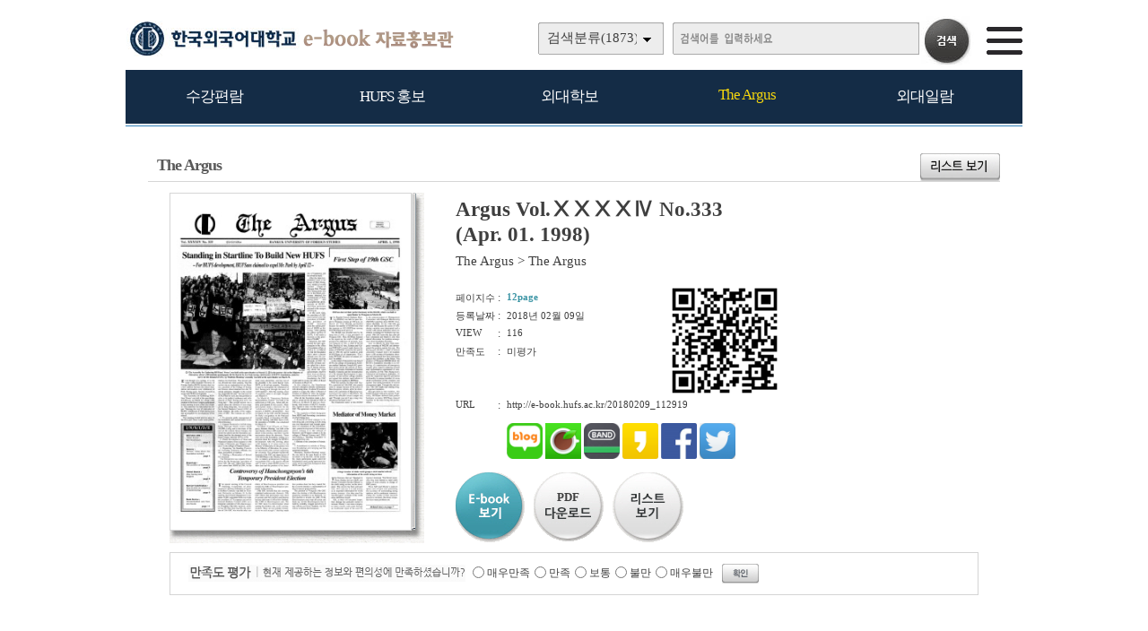

--- FILE ---
content_type: text/html
request_url: https://e-book.hufs.ac.kr/home/view.php?host=main&site=20180209_112919&listPageNow=11&list2PageNow=0&code=16&code2=0&code3=0&optionlisttype=&searchcode=0&searchcode2=0&searchdate=0&searchkey=&searchval=&searchandor=&dummy=&&orders=
body_size: 21539
content:

<!DOCTYPE HTML PUBLIC "-//W3C//DTD HTML 4.01 Transitional//EN" "http://www.w3.org/TR/html4/loose.dtd">
<html lang=ko>
<head>
<meta http-equiv="X-UA-Compatible" content="IE=edge">
<meta http-equiv="Content-Type" content="text/html; charset=EUC-KR">
<meta name="author" content="한국외국어대학교">
<meta name="robots" content="all">
<meta name="keywords" content="한국외국어대학교, e-book, 전자북, 자료홍보관, 자료관, 홍보관 ">
<meta http-equiv='imagetoolbar' content='no'>

<meta property="og:url" content="http://ts.ecatalog.kr" />
<meta property="og:title" content="한국외국어대학교 e-book 자료홍보관" />
<meta property="og:description" content=" http://e-book.hufs.ac.kr" />
<meta property="og:type" content="website" />
<meta property="og:image" content="" />
<meta property="og:site_name" content="한국외국어대학교" />
<meta property="og:locale" content="ko_KR" />

<meta name="title" content="한국외국어대학교 e-book 자료홍보관" />
<meta name="description" content=" http://e-book.hufs.ac.kr" />
<link rel="image_src" href="" />

<meta name="twitter:title"          content="한국외국어대학교 e-book 자료홍보관">
<meta name="twitter:site"           content="한국외국어대학교">
<meta name="twitter:image"          content="">
<meta name="twitter:description"    content=" http://e-book.hufs.ac.kr">


<title>The Argus | 한국외국어대학교 e-book 자료홍보관</title>
<link rel="stylesheet" type="text/css" href="htm25/main.css?v=2">
<script type="text/javascript">
subjs_lang1 = "검색어를 2자이상 입력하세요.";   </script>
<script type="text/javascript" charset="EUC-KR" src="htm25/main.js?v=1"></script>
</head>
<body>


<style>
#mainsubs {border-top:1px solid #3180b9; padding-top:30px; }
</style>
	
<h2 class=hidden>컨텐츠 바로가기</h2>
<div class=skip_navigator>
	<a href="#skip_body">본문으로 바로가기</a>
	<a href="#category">카테고리 메뉴로 바로가기</a>
</div>

<div id=maintop>	
	<div id=logo>
		<a href='index.php'><img src='htm25/image/logo.png' alt='한국외국어대학교 e-book 자료홍보관'></a>
	</div>
	<div id=logoright>
		<div id=topline>
								</div>
		<div id=searchdiv>
			<div id=searchform>
					
	<fieldset>
		<legend>검색하기</legend>
		<form id=form name=form method=get action='list.php'>
		<span id=tdall>
			<input type=hidden name=dummy value=''>
			<span id=td>
			
			<label for=searchcode class=hidden>검색분류 </label><select name=searchcode id=searchcode><option value=''>검색분류(1873)</option><option value='11' >수강편람(100)</option><option value='1110' >-- 서울(65)</option><option value='1111' >-- 글로벌(35)</option><option value='10' >HUFS 홍보(80)</option><option value='1011' >-- Global HUFS(49)</option><option value='1010' >-- 브로슈어(23)</option><option value='1012' >-- 미네르바(8)</option><option value='17' >외대학보(1095)</option><option value='1710' >-- 외대학보(1095)</option><option value='16' >The Argus(539)</option><option value='1610' >-- The Argus(539)</option><option value='15' >외대일람(59)</option><option value='1516' >-- 외대일람(59)</option></select>
			
			
			<label for=searchkey class=hidden>검색항목 </label><select name=searchkey id=searchkey  >
			<option value='all'  >통합검색</option>
			<option value='site'  >책이름</option>
			<option value='page'  >페이지내용</option>
			
			<option value='tag'  >태그</option>
			</select>
			<span id=searchvallabel><label for=searchval class=hidden>검색어 </label></span>
			<input type=text name=searchval id=searchval class='searchval' value="">
			
			</span>
		</span>
		<input id=submit type=image src='htm25/image/search.gif' align=middle alt='검색'>
		</form>
		<script type='text/javascript'>document.getElementById('form').onsubmit=function () { return searchSubmitPrc() };</script><noscript></noscript>
	</fieldset>
				</div>
			<div id=searchform2><A href='javascript:categorymenu()'><img src='htm0/img/ico_index.png' alt='메뉴'></a></div>
			<script type='text/javascript'>selectbgprc("searchcode");selectbgprc("searchkey");</script><noscript></noscript>
		</div>
	</div>
	
	<div id=categorymenus>
	<div id=categorymenu>
	<div class=categorymenu1><A href='list.php?code=11' class=categorymenufont1 id=categorymenuid11>수강편람</a><div id=categorymenuline11></div><div class=categorymenu2><A href='list.php?code=1110' class='categorymenufont2' id=categorymenuid1110><span class=''>서울 <span class=category_count>(65)</span></span></a></div><div class=categorymenu2><A href='list.php?code=1111' class='categorymenufont2' id=categorymenuid1111><span class=''>글로벌 <span class=category_count>(35)</span></span></a></div></div><div class=categorymenu1><A href='list.php?code=10' class=categorymenufont1 id=categorymenuid10>HUFS 홍보</a><div id=categorymenuline10></div><div class=categorymenu2><A href='list.php?code=1011' class='categorymenufont2' id=categorymenuid1011><span class=''>Global HUFS <span class=category_count>(49)</span></span></a></div><div class=categorymenu2><A href='list.php?code=1010' class='categorymenufont2' id=categorymenuid1010><span class=''>브로슈어 <span class=category_count>(23)</span></span></a></div><div class=categorymenu2><A href='list.php?code=1012' class='categorymenufont2' id=categorymenuid1012><span class=''>미네르바 <span class=category_count>(8)</span></span></a></div></div><div class=categorymenu1><A href='list.php?code=17' class=categorymenufont1 id=categorymenuid17>외대학보</a><div id=categorymenuline17></div><div class=categorymenu2><A href='list.php?code=1710' class='categorymenufont2' id=categorymenuid1710><span class=''>외대학보 <span class=category_count>(1095)</span></span></a></div></div><div class=categorymenu1><A href='list.php?code=16' class=categorymenufont1 id=categorymenuid16>The Argus</a><div id=categorymenuline16></div><div class=categorymenu2><A href='list.php?code=1610' class='categorymenufont2' id=categorymenuid1610><span class=''>The Argus <span class=category_count>(539)</span></span></a></div></div><div class=categorymenu1><A href='list.php?code=15' class=categorymenufont1 id=categorymenuid15>외대일람</a><div id=categorymenuline15></div><div class=categorymenu2><A href='list.php?code=1516' class='categorymenufont2' id=categorymenuid1516><span class=''>외대일람 <span class=category_count>(59)</span></span></a></div></div>	<div class=categorymenu1>
		<A href='eventinfo.php?cd=1' class=categorymenufont1 id=categorymenuid10>Q&A 게시판</a><div id=categorymenuline10></div>
	</div>
		
	</div>	
	</div>	

</div>


<div id=menubg>
<div id=menubg2>
	<div id=category>
		<h2><a id="skip_sub" name="skip_sub"><span class=hidden>카테고리 메뉴</span></a></h2>
		<ul><li id='maincategory11' class='li lifirst' ><a href='list.php?code=11' >수강편람<span class=num1>(100)</span></a><p class=p2></p><ul class='ul2 ul2left ul2first'  style='display:none;'><li class='li2 li2first'><a href='list.php?code=1110' >서울<span class=num2>(65)</span></a><p></p></li><li class='li2 li2last'><a href='list.php?code=1111' >글로벌<span class=num2>(35)</span></a><p></p></li></ul><p class=p3></p></li><li id='maincategory10' class='li' ><a href='list.php?code=10' >HUFS 홍보<span class=num1>(80)</span></a><p class=p2></p><ul class='ul2 ul2left'  style='display:none;'><li class='li2 li2first'><a href='list.php?code=1011' >Global HUFS<span class=num2>(49)</span></a><p></p></li><li class='li2'><a href='list.php?code=1010' >브로슈어<span class=num2>(23)</span></a><p></p></li><li class='li2 li2last'><a href='list.php?code=1012' >미네르바<span class=num2>(8)</span></a><p></p></li></ul><p class=p3></p></li><li id='maincategory17' class='li' ><a href='list.php?code=17' >외대학보<span class=num1>(1095)</span></a><p class=p2></p><ul class='ul2 ul2right'  style='display:none;'></ul><p class=p3></p></li><li id='maincategory16' class='li selected1' ><a href='list.php?code=16' >The Argus<span class=num1>(539)</span></a><p class=p2></p><ul class='ul2 ul2right'  style='display:none;'></ul><p class=p3></p></li><li id='maincategory15' class='li lilast' ><a href='list.php?code=15' >외대일람<span class=num1>(59)</span></a><p class=p2></p><ul class='ul2 ul2right ul2last'  style='display:none;'></ul><p class=p3></p></li></ul>		<script type="text/javascript">document.write("<style type=text/css>#category .li {width:19.8%;}</"+"style>");</script>
	</div>
</div>
</div>

	
<div id=main style='position:relative;'>
	<div id=skip_body></div>
	
<div id=mainsubs>
	
	<div id=mainsubs8></div>
	
	<div id=mainsubs3>
		<div id=mainsubs4>
<script type='text/javascript'>
function GetStrLen(val) {
	
	var len = 0;    
	for (i=0; i < val.length; i++) {
	
    		if (escape(val.charAt(i)).length > 4)
        		len += 2;
    		else
        		len++;
	}
	return len;    
}

function replySubmitPrc() {

	if(!document.getElementsByName('name')(0).value || document.getElementsByName('name')(0).value == "이름") {
		
		alert('이름을 입력하세요');
		return false;	
	}	

	if(GetStrLen(document.getElementsByName('name')(0).value) > 20) {
		
		alert('이름은 한글10자,영문20자까지만 입력하실수 있습니다.');
		return false;	
	}

	if(!document.getElementsByName('reply')(0).value) {
		
		alert('독자평을 입력하세요');
		return false;	
	}	

	if(GetStrLen(document.getElementsByName('reply')(0).value) > 250) {
		
		alert('독자평은 한글125자,영문250자까지만 입력하실수 있습니다.');
		return false;	
	}

		if(!document.getElementsByName('pswd')(0).value || document.getElementsByName('pswd')(0).value == document.getElementsByName('pswd')(0).defaultValue) {
		
		alert('비밀번호를 입력하세요');
		return false;	
	}
	
		
	if(GetStrLen(document.getElementsByName('pswd')(0).value) > 20) {
		
		alert('비밀번호는 20자까지만 입력하실수 있습니다.');
		return false;	
	}	
	}

function pointSubmitPrc() {
	gb = false;
	for(i=0; i<=4; i++) {
		if(document.getElementById('point'+i).checked == true) { 
			gb = true; 
			break; 
		}
	}
	
	if(!gb) {
		alert('만족도 점수를 선택하세요.');
		return false;	
	}
}

function del(ref,event) {
	
	document.pswdform.action = ref;
	document.getElementById('delpswd').value='';
	
	offy = document.all ? event.offsetY : 0;
	offx = document.all ? event.offsetX : 0;
	
	document.getElementById('pswddiv').style.top = (event.clientY - offy + document.documentElement.scrollTop - 21 - 10) + 'px';	
	document.getElementById('pswddiv').style.left = (event.clientX - offx + document.documentElement.scrollLeft - 210 + 0) + 'px';
	document.getElementById('pswddiv').style.display='';
	
	document.getElementById('delpswd').focus();
}

function delSubmit() {
	
	if(!document.getElementById('delpswd').value) {
		
		alert('비밀번호를 입력하세요');
		return false;	
	}
}

function pswdclose() {
	
	document.getElementById('pswddiv').style.display='none';	
}

function urlcopy() {
	taCode = document.getElementById("urlcopyinput");
	textRange = taCode.createTextRange();
	textRange.execCommand("RemoveFormat");
	textRange.execCommand("Copy");
	alert("이 전자북 주소가 복사되었습니다\n메모장 등에서 Ctrl+v 하시거나 붙여넣기 하시면 확인하실수 있습니다.");
}
</script>

<div align=center><div align=left style='width:95%'>

<div id=view2_title>
	<div id=list_titletext>
		<a href='list.php?dummy=1769573128&code=16'><span class=txt>The Argus</span></a> 	</div>
	
	</div>

<div id=view2_locate>
	<a href='list.php?host=main&amp;site=20180209_112919&amp;listPageNow=11&amp;list2PageNow=0&amp;code=16&amp;code2=0&amp;code3=0&amp;optionlisttype=&amp;searchcode=0&amp;searchcode2=0&amp;searchdate=0&amp;searchkey=&amp;searchval=&amp;searchandor=&amp;dummy=&amp;&amp;orders='><img src='htm0/img/view_but5.gif' alt='리스트보기' border=0 align=middle></a>
</div>

<div id=view2_gap></div>

<div align=center><div id=view2 align=left style='width:95%;'>

	<div class=con>
		<div class=con1>
							<div class=img><a href='http://e-book.hufs.ac.kr/src/viewer/main.php?host=main&amp;site=20180209_112919' onclick="return eCatalog(this.href,'1');" onkeypress="return eCatalog(this.href,'1');" title='팝업으로 열림 (팝업차단이나 자바스크립트 미사용 일때는 현재창으로 열림)'><img src='http://e-book.hufs.ac.kr/file/20180209_112919/page/1/1_1518143450_0912/S.jpg' alt='Argus Vol.ⅩⅩⅩⅩⅣ No.333 (Apr. 01. 1998)' width=268 height=375  border=0 style='border:1px solid #d6d6d6;'></a></div>
					</div>
		<div class=con2>
			
						<div class=subject>Argus Vol.ⅩⅩⅩⅩⅣ No.333 (Apr. 01. 1998)</div>
			<div class=classs><a href='list.php?dummy=1769573128&amp;code=16'><span class=classtxt>The Argus</span></a> <span class=classtxt>></span> <a href='list.php?dummy=1769573128&amp;code=1610'><span class=classtxt>The Argus</span></a> </div>
						
			<div class=gaps></div>
			
			<div class=td1>	
				<div class=etc><p class=p1>페이지수</p><p class=p2>:</p><p class='p3 pagetxt'>12page</p></div>
								<div class=etc><p class=p1>등록날짜</p><p class=p2>:</p><p class=p3>2018년 02월 09일</p></div>
				
				<div class=etc><p class=p1>VIEW</p><p class=p2>:</p><p class=p3>116</p></div>
													<div class=etc><p class=p1>만족도</p><p class=p2>:</p><p class=p3>미평가</p></div>
							</div>
			<div class=td2>
									<a href="index.php?qrcodemain=true&host=main&site=20180209_112919" onclick="if(window.open(this.href,'','top=0,left=0,width=270,height=270')) return false;" onkeypress="if(window.open(this.href,'','top=0,left=0,width=270,height=270'))return false;" title="팝업으로 열림 (팝업차단이나 자바스크립트 미사용 일때는 현재창으로 열림)"><img src='http://e-book.hufs.ac.kr/file/20180209_112919/etc/qrcode_20180209112957.png' alt='모바일 QR코드'></a>
							</div>
			<div class=etc><p class=p1>URL</p><p class=p2>:</p><p class='p3 p3_1'>
								http://e-book.hufs.ac.kr/20180209_112919 
								
				<span id=viewsns>
					<a href="http://blog.naver.com/ScrapForm.nhn?blogId=naver&source_type=3&title=%5B%C7%D1%B1%B9%BF%DC%B1%B9%BE%EE%B4%EB%C7%D0%B1%B3%5D+Argus+Vol.%A5%B9%A5%B9%A5%B9%A5%B9%A5%B3+No.333+%28Apr.+01.+1998%29&source_url=http%3A%2F%2Fe-book.hufs.ac.kr%2F20180209_112919/" title="블로그 전송" target="_blank"><img src="htm0/img/sns_bl.png" width=40 alt="블로그 전송"></a>
					<a href="http://cafe.naver.com/CafeScrapView.nhn?source_type=3&title=%5B%C7%D1%B1%B9%BF%DC%B1%B9%BE%EE%B4%EB%C7%D0%B1%B3%5D+Argus+Vol.%A5%B9%A5%B9%A5%B9%A5%B9%A5%B3+No.333+%28Apr.+01.+1998%29&source_title=%5B%C7%D1%B1%B9%BF%DC%B1%B9%BE%EE%B4%EB%C7%D0%B1%B3%5D+Argus+Vol.%A5%B9%A5%B9%A5%B9%A5%B9%A5%B3+No.333+%28Apr.+01.+1998%29&source_url=http%3A%2F%2Fe-book.hufs.ac.kr%2F20180209_112919/" title="카페 전송" target="_blank"><img src="htm0/img/sns_ca.png" width=40 alt="카페 전송"></a>
					<a href="http://www.band.us/plugin/share?body=[한국외국어대학교] Argus Vol.ⅩⅩⅩⅩⅣ No.333 (Apr. 01. 1998) http://e-book.hufs.ac.kr/20180209_112919/&route=e-book.hufs.ac.kr" title="밴드 전송" target="_blank"><img src="htm0/img/sns_ba.png" width=40 alt="밴드 전송"></a>
					<a href="https://story.kakao.com/share?url=http://e-book.hufs.ac.kr/20180209_112919/" title="카카오스토리 전송" target="_blank"><img src="htm0/img/sns_ks.png" width=40 alt="카카오스토리 전송"></a>
					<a href="http://www.facebook.com/sharer.php?t=%5B%ED%95%9C%EA%B5%AD%EC%99%B8%EA%B5%AD%EC%96%B4%EB%8C%80%ED%95%99%EA%B5%90%5D+Argus+Vol.%E2%85%A9%E2%85%A9%E2%85%A9%E2%85%A9%E2%85%A3+No.333+%28Apr.+01.+1998%29&u=http%3A%2F%2Fe-book.hufs.ac.kr%2F20180209_112919/" title="페이스북전송" target="_blank"><img src="htm0/img/sns_fa.png" width=40 alt="페이스북전송"></a>
					<a href="http://twitter.com/intent/tweet?text=%5B%ED%95%9C%EA%B5%AD%EC%99%B8%EA%B5%AD%EC%96%B4%EB%8C%80%ED%95%99%EA%B5%90%5D+Argus+Vol.%E2%85%A9%E2%85%A9%E2%85%A9%E2%85%A9%E2%85%A3+No.333+%28Apr.+01.+1998%29+http%3A%2F%2Fe-book.hufs.ac.kr%2F20180209_112919/" title="트위터전송" target="_blank"><img src="htm0/img/sns_tw.png" width=40 alt="트위터전송"></a>
					<!--<a href="http://post.naver.com/post/share.nhn?service=&url=http%3A%2F%2Fe-book.hufs.ac.kr%2F20180209_112919/&title=%5B%ED%95%9C%EA%B5%AD%EC%99%B8%EA%B5%AD%EC%96%B4%EB%8C%80%ED%95%99%EA%B5%90%5D+Argus+Vol.%E2%85%A9%E2%85%A9%E2%85%A9%E2%85%A9%E2%85%A3+No.333+%28Apr.+01.+1998%29" title="포스트 전송" target="_blank"><img src="htm0/img/send_facebook9.gif" alt="포스트 전송"></a>-->
					<!--<a href="http://www.google.com/bookmarks/mark?op=add&title=&quot;%5B%ED%95%9C%EA%B5%AD%EC%99%B8%EA%B5%AD%EC%96%B4%EB%8C%80%ED%95%99%EA%B5%90%5D+Argus+Vol.%E2%85%A9%E2%85%A9%E2%85%A9%E2%85%A9%E2%85%A3+No.333+%28Apr.+01.+1998%29&quot;&bkmk=http%3A%2F%2Fe-book.hufs.ac.kr%2F20180209_112919/" title="구글전송" target="_blank"><img src="htm0/img/send_facebook6.gif" alt="구글전송"></a>-->
					<!--<a href="http://csp.cyworld.com/bi/bi_recommend_pop.php?url=http%3A%2F%2Fe-book.hufs.ac.kr%2F20180209_112919/&title_nobase64=&title=W+2VnOq1reyZuOq1reyWtOuMgO2Vmeq1kF0gQXJndXMgVm9sLuKFqeKFqeKFqeKFqeKFoyBOby4zMzMgKEFwci4gMDEuIDE5OTgp&thumbnail=&summary_nobase64=&summary=&writer=&corpid=" title="싸이월드전송" target="_blank"><img src="htm0/img/send_facebook5.gif" alt="싸이월드전송"></a>-->
				</span>
			</p></div>
			
						
						
			
						
			
						
			<div class=button>
				<p style='float:left;'><a href='http://e-book.hufs.ac.kr/src/viewer/main.php?host=main&amp;site=20180209_112919' onclick="return eCatalog(this.href,'1');" onkeypress="return eCatalog(this.href,'1');" title='팝업으로 열림 (팝업차단이나 자바스크립트 미사용 일때는 현재창으로 열림)'><img src='htm0/img/view_but1.gif' alt='e-book보기' border=0 align=middle></a></p><p style='float:left;padding-left:10px;'><A href='../src/viewer/download.php?host=main&amp;site=20180209_112919&amp;no=1' title='PDF 다운로드'><span style="background:url('htm0/img/view_but2.gif');width:78px;height:77px;text-align:center;font-size:10pt;font-weight:bold;display:block;cursor:pointer;"><span style='display:block;padding-top:20px;'>PDF</span><span class=hidden>다운로드</span></span></a></p><p style='float:left;padding-left:10px;'><a href='list.php?host=main&amp;site=20180209_112919&amp;listPageNow=11&amp;list2PageNow=0&amp;code=16&amp;code2=0&amp;code3=0&amp;optionlisttype=&amp;searchcode=0&amp;searchcode2=0&amp;searchdate=0&amp;searchkey=&amp;searchval=&amp;searchandor=&amp;dummy=&amp;&amp;orders='><img src='htm0/img/view_but3.gif' alt='리스트보기' border=0 align=middle></a></p>			</div>
			
		</div>
	</div>
			
	<div id=replygap></div>
	
		<div id=replypoint>
			
			<div id=pointdiv>
				<img src='htm0/img/view2_reply2.gif' alt='만족도평가 / 현재 제공하는 정보와 편의성에 만족하셨습니까?'>
				<form method=post action='http://e-book.hufs.ac.kr/home/reply_prc.php?host=main&amp;site=20180209_112919&amp;listPageNow=11&amp;list2PageNow=0&amp;code=16&amp;code2=0&amp;code3=0&amp;optionlisttype=&amp;searchcode=0&amp;searchcode2=0&amp;searchdate=0&amp;searchkey=&amp;searchval=&amp;searchandor=&amp;dummy=&amp;&amp;orders=' onsubmit='return pointSubmitPrc()'>
				<fieldset>
					<legend>만족도 선택 폼</legend>
					<div class=form0>
						<span class=hidden>만족점수</span>
						<input type=radio id=point0 name=point value=100><label for=point0>매우만족</label>
						<input type=radio id=point1 name=point value=80><label for=point1>만족</label>
						<input type=radio id=point2 name=point value=60><label for=point2>보통</label>
						<input type=radio id=point3 name=point value=40><label for=point3>불만</label>
						<input type=radio id=point4 name=point value=20><label for=point4>매우불만</label>
						<input class=enter type=image src='htm0/img/view2_enter2.gif' align=middle alt='확인'>
					</div>
				</fieldset>
				</form>
			</div>
				
				
				
					<div id=replydivgap></div>
			</div>
		
		<script type='text/javascript'>
	htm  = "<div id=pswddiv style='display:none;position:absolute;z-index:10;width:210px;top:0px;left:0px;border:1px solid #c6c6c6;padding:3px;background-color:#FAFADA;font-size:9pt;color:#595959;'>";
	htm += "<form name=pswdform action='http://e-book.hufs.ac.kr/home/reply_prc.php' method=post onsubmit='return delSubmit()'>";
	htm += "비밀번호 : <input type=password id=delpswd name=delpswd size=10 style='font-size:9pt;border: 1px solid #D5D5D5'>";
	htm += "&nbsp;<input type=image src=htm0/img/replydel_enter.gif border=0 align=middle alt='확인'>&nbsp;";
	htm += "<img src=htm0/img/replydel_close.gif border=0 align=middle style='cursor:pointer;cursor:hand;' onclick='pswdclose()' onkeypress='pswdclose()' alt='닫기'>";
	htm += "</"+"form>";		
	htm += "</"+"div>";
	document.write(htm);
	</script><noscript></noscript>
		
	
	
</div></div>

</div></div><script type='text/javascript' src='../src/inc/atkw.php?AtkwBg=htm25/image/search3_key.gif;htm25/image/search3.gif'></script><noscript></noscript></div></div></div>

</div>


<div id=bottomgap></div>


<div id=bottom>
	<div id=bottom2>
		<div id=apps>
				<div id=apps3><img src='htm25/image/bottomlogo.png' alt='한국외국어대학교'></div>
				<div id=apps4>모바일웹&nbsp; e-book.hufs.ac.kr</div>	
		</div>
		
					<div id=qrcodes><a href="index.php?qrcodemain=true" onclick="if(window.open(this.href,'','top=0,left=0,width=270,height=270')) return false;" onkeypress="if(window.open(this.href,'','top=0,left=0,width=270,height=270'))return false;" title="팝업으로 열림 (팝업차단이나 자바스크립트 미사용 일때는 현재창으로 열림)"><img src='http://e-book.hufs.ac.kr/file/pfile/skin/qrcode_20170911161722.png' alt='모바일 QR코드'></a></div>			</div>
</div>



</body>
</html>